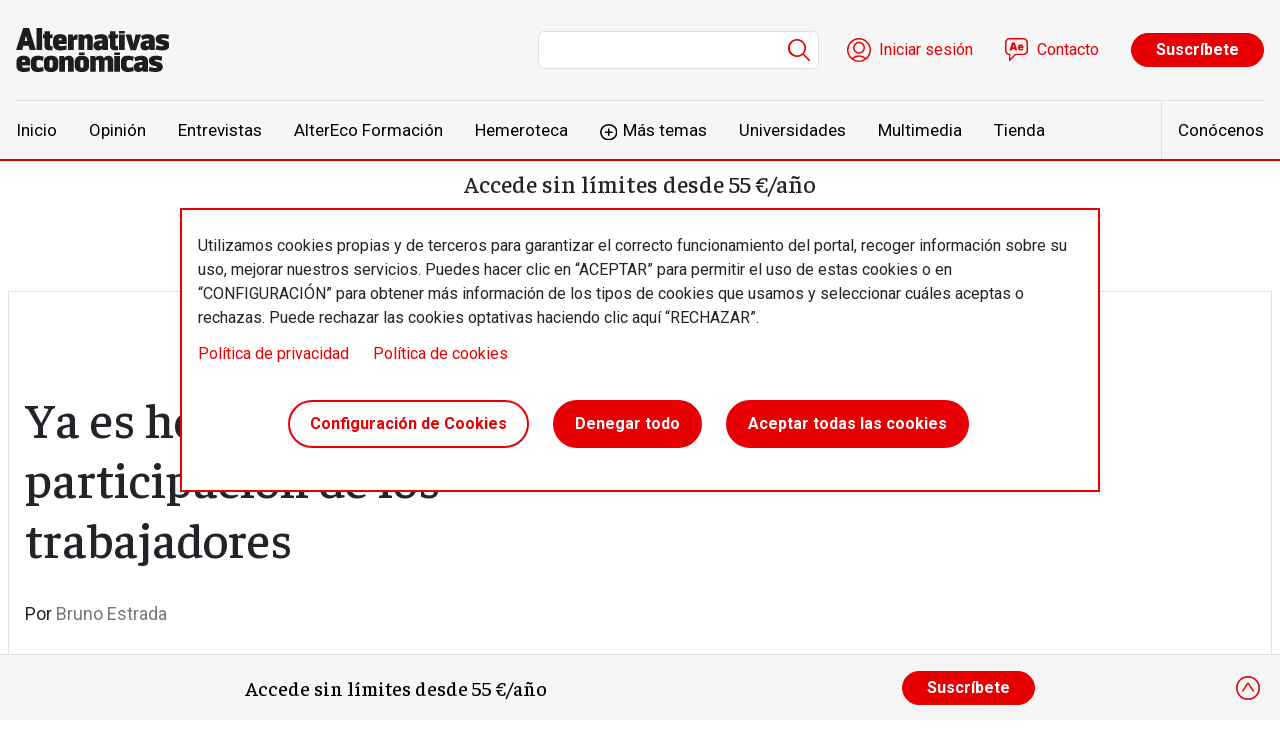

--- FILE ---
content_type: text/css
request_url: https://alternativaseconomicas.coop/modules/contrib/audiofield/css/audiofield.css?t7cw0f
body_size: 138
content:
/*
 * some players do not expect the box-sizing setting for Drupal 8, so we reset it here
 */
.audiofield {
  -webkit-box-sizing: content-box;
  box-sizing: content-box;
}
/*
 * be certain all floated content is visible
 */
.audiofield:after {
  content: "";
  clear: both;
  display: block;
}
/*
 * properly align jPlayer circle player
 */
.cp-circle-frame {
  text-align: center;
}


--- FILE ---
content_type: text/css
request_url: https://alternativaseconomicas.coop/modules/contrib/audiofield/css/audiofield.mediaelement.css?t7cw0f
body_size: 21
content:
/*
 * Mediaelement requires custom styling to avoid dual-element overlay.
 */
.mediaelementaudio_frame .mejs__mediaelement {
  display: none;
}


--- FILE ---
content_type: text/css
request_url: https://alternativaseconomicas.coop/modules/custom/altereco_register_blocks/css/register-block.css?t7cw0f
body_size: 105
content:
.block-altereco-register-blocks {
  max-width: 1320px;
  margin-left: auto;
  margin-right: auto;
  text-align: center;
  margin-bottom: 2rem;
}

.block-altereco-register-blocks p {
  padding: 4px 0px 10px 0px;
  margin: 0;
}

.block-altereco-register-blocks .p-serif {
  font-family: "Faustina",serif;
  font-size: 1.5rem;
  line-height: rem(28);
}


--- FILE ---
content_type: image/svg+xml
request_url: https://alternativaseconomicas.coop/themes/custom/altereco/images/share/icon--share--linkedin.svg
body_size: 352
content:
<svg width="40" height="40" viewBox="0 0 40 40" fill="none" xmlns="http://www.w3.org/2000/svg">
<g clip-path="url(#clip0_201_171)">
<path d="M40 0H0V40H40V0Z" fill="white"/>
<path d="M29.959 21.693V29.072H25.681V22.187C25.681 20.457 25.062 19.277 23.514 19.277C22.332 19.277 21.628 20.073 21.319 20.842C21.206 21.117 21.177 21.5 21.177 21.885V29.072H16.897C16.897 29.072 16.955 17.412 16.897 16.203H21.177V18.027L21.149 18.069H21.177V18.027C21.745 17.152 22.76 15.901 25.033 15.901C27.848 15.901 29.959 17.741 29.959 21.693ZM12.421 10C10.958 10 10 10.96 10 12.223C10 13.458 10.93 14.447 12.365 14.447H12.393C13.886 14.447 14.813 13.458 14.813 12.223C14.787 10.96 13.886 10 12.421 10ZM10.254 29.072H14.532V16.203H10.254V29.072Z" fill="#E60004"/>
</g>
<defs>
<clipPath id="clip0_201_171">
<rect width="40" height="40" fill="white"/>
</clipPath>
</defs>
</svg>


--- FILE ---
content_type: image/svg+xml
request_url: https://alternativaseconomicas.coop/themes/custom/altereco/images/share/icon--share--facebook.svg
body_size: 192
content:
<svg xmlns="http://www.w3.org/2000/svg" width="40" height="40" viewBox="0 0 40 40"><title>Facebook</title><rect width="40" height="40" style="fill:#fff"/><g style="isolation:isolate"><g style="isolation:isolate"><path d="M26.49,8.59v3.54H24.38a2,2,0,0,0-1.55.48,2.19,2.19,0,0,0-.4,1.44v2.54h3.92l-.52,4h-3.4V30.71h-4.1V20.55H14.92v-4h3.41V13.67A5.2,5.2,0,0,1,19.72,9.8a5.08,5.08,0,0,1,3.71-1.37A21.82,21.82,0,0,1,26.49,8.59Z" style="fill:#e60004"/></g></g></svg>

--- FILE ---
content_type: image/svg+xml
request_url: https://alternativaseconomicas.coop/themes/custom/altereco/logo.svg
body_size: 1793
content:
<svg class="d-block" xmlns="http://www.w3.org/2000/svg" xmlns:xlink="http://www.w3.org/1999/xlink" width="152.55" height="44" viewBox="0 0 152.55 44" focusable="false"><defs><mask id="a" x="0" y="0" width="152.55" height="44" maskUnits="userSpaceOnUse"><polygon points="0 44 152.54 44 152.54 0 0 0 0 44" style="fill:#fff"/></mask><mask id="d" x="0" y="0" width="152.55" height="44" maskUnits="userSpaceOnUse"><polygon points="0 44 152.54 44 152.54 0 0 0 0 44" style="fill:#fff"/></mask></defs><title>Alternativas Económicas </title><path d="M7.12,0,0,22.08H6.19l1.15-4.39h5.14l1.15,4.39h6.2L13,0ZM9.91,7.8,11.28,13H8.55Z" style="fill:#1d1d1b"/><polygon points="20.42 22.08 25.99 22.08 25.99 0 20.42 0 20.42 22.08" style="fill:#1d1d1b"/><path d="M61.16,11.59c-2.79,0-3.87.47-3.87,1.72v8.77H51.71V6.42h4.65L57,9.24A4.12,4.12,0,0,1,61.16,6.4Z" style="fill:#1d1d1b"/><path d="M70.84,22.08V11.74a1.31,1.31,0,0,0-1.4-1.41c-1.24,0-1.7.79-1.7,2v9.71H62.16V6.42h4.65L67.43,8a5.33,5.33,0,0,1,4.18-1.88,4.43,4.43,0,0,1,4.8,4.69V22.08Z" style="fill:#1d1d1b"/><path d="M77.71,8a14.11,14.11,0,0,1,6.82-1.88c4.33,0,6.81,1.88,6.81,5.48V22.08H86.09V20.51a5.28,5.28,0,0,1-4.34,1.88A4.32,4.32,0,0,1,77.09,18v-.47c0-2.51,1.24-5.17,8.68-5.17v-.44c0-1.25-.93-1.44-1.86-1.44a12.19,12.19,0,0,0-5,1.41Zm8.06,7.36c-2.79,0-3.1.78-3.1,1.4v.16c0,.78.46,1.25,1.39,1.25,1.24,0,1.71-.78,1.71-2Z" style="fill:#1d1d1b"/><g style="mask:url(#a)"><path d="M102.49,5.42h5.58V2.93h-5.58Zm5.58,1V22.08h-5.58V6.42Z" style="fill:#1d1d1b"/></g><g style="mask:url(#a)"><polygon points="119.31 22.24 113.89 22.24 108.93 6.42 114.51 6.42 116.74 15.94 118.97 6.42 124.39 6.42 119.31 22.24" style="fill:#1d1d1b"/></g><g style="mask:url(#a)"><path d="M124.33,8a14,14,0,0,1,6.81-1.88c4.34,0,6.82,1.88,6.82,5.48V22.08H132.7V20.51a5.27,5.27,0,0,1-4.34,1.88A4.31,4.31,0,0,1,123.71,18v-.47c0-2.51,1.24-5.17,8.67-5.17v-.44c0-1.25-.93-1.44-1.86-1.44a12.14,12.14,0,0,0-5,1.41Zm8,7.36c-2.79,0-3.1.78-3.1,1.4v.16c0,.78.47,1.25,1.4,1.25,1.23,0,1.7-.78,1.7-2Z" style="fill:#1d1d1b"/></g><g style="mask:url(#d)"><path d="M146.81,17.44c0-1.78-7.89-.22-7.89-6.17V10.8c0-2.66,2.16-4.69,7-4.69a18.86,18.86,0,0,1,6.19.94l-.62,4.22a17.71,17.71,0,0,0-5.26-1.09c-1.4,0-1.55.41-1.55.72V11c0,1.88,7.9.16,7.9,6.11v.47c0,2.75-2.45,4.85-7.13,4.85a22.39,22.39,0,0,1-6.66-.94l.77-4.23a19.43,19.43,0,0,0,5.58,1.1c1.55,0,1.7-.5,1.7-.81Z" style="fill:#1d1d1b"/></g><g style="mask:url(#a)"><path d="M14.81,33.82c0-3.91,2.17-6.11,6.81-6.11a18.53,18.53,0,0,1,5.89.94l-.62,4.23a10.69,10.69,0,0,0-4-.94,2.22,2.22,0,0,0-2.47,2.51v2.82a2.22,2.22,0,0,0,2.47,2.5,10.5,10.5,0,0,0,4-.94l.62,4.23a18.24,18.24,0,0,1-5.89.94c-4.64,0-6.81-2.19-6.81-6.11Z" style="fill:#1d1d1b"/></g><g style="mask:url(#a)"><path d="M27.73,38.05V33.66c0-3.75,2.48-5.95,7.12-5.95S42,29.91,42,33.66v4.39c0,3.76-2.48,6-7.13,6s-7.12-2.19-7.12-6m8.67.31v-5a1.55,1.55,0,1,0-3.1,0v5a1.55,1.55,0,1,0,3.1,0" style="fill:#1d1d1b"/></g><g style="mask:url(#a)"><path d="M51.77,43.69V33.35a1.31,1.31,0,0,0-1.4-1.41c-1.24,0-1.7.79-1.7,2v9.71H43.09V28h4.65l.62,1.56a5.36,5.36,0,0,1,4.18-1.88,4.44,4.44,0,0,1,4.8,4.7V43.69Z" style="fill:#1d1d1b"/></g><g style="mask:url(#a)"><path d="M58.39,38.05V33.66c0-3.75,2.48-5.95,7.13-5.95s7.12,2.2,7.12,5.95v4.39c0,3.76-2.47,6-7.12,6s-7.13-2.19-7.13-6m8.68.31v-5a1.55,1.55,0,1,0-3.1,0v5a1.55,1.55,0,1,0,3.1,0" style="fill:#1d1d1b"/></g><g style="mask:url(#a)"><path d="M82.43,43.69V33.35A1.31,1.31,0,0,0,81,31.94c-1.24,0-1.7.79-1.7,2v9.71H73.76V28h4.65L79,29.59a5.35,5.35,0,0,1,4.18-1.88A4.46,4.46,0,0,1,87.45,30a5.22,5.22,0,0,1,4.43-2.29,4.44,4.44,0,0,1,4.8,4.7V43.69H91.11V33.35a1.31,1.31,0,0,0-1.4-1.41c-1.17,0-1.67.72-1.7,1.85v9.9Z" style="fill:#1d1d1b"/></g><g style="mask:url(#a)"><path d="M97.76,27h5.58V24.54H97.76Zm0,16.66h5.58V28H97.76Z" style="fill:#1d1d1b"/></g><g style="mask:url(#a)"><path d="M104.31,33.82c0-3.91,2.17-6.11,6.82-6.11a18.45,18.45,0,0,1,5.88.94l-.62,4.23a10.69,10.69,0,0,0-4-.94,2.22,2.22,0,0,0-2.48,2.51v2.82a2.22,2.22,0,0,0,2.48,2.5,10.5,10.5,0,0,0,4-.94l.62,4.23a18.17,18.17,0,0,1-5.88.94c-4.65,0-6.82-2.19-6.82-6.11Z" style="fill:#1d1d1b"/></g><g style="mask:url(#a)"><path d="M117.57,29.59a14.08,14.08,0,0,1,6.82-1.88c4.33,0,6.81,1.88,6.81,5.49V43.69H126l0-1.57A5.25,5.25,0,0,1,121.6,44,4.32,4.32,0,0,1,117,39.62v-.47c0-2.51,1.24-5.17,8.68-5.17v-.44c0-1.25-.93-1.44-1.86-1.44a12.19,12.19,0,0,0-5,1.41ZM125.63,37c-2.79,0-3.1.79-3.1,1.41v.16c0,.78.46,1.25,1.39,1.25,1.24,0,1.71-.78,1.71-2Z" style="fill:#1d1d1b"/></g><g style="mask:url(#a)"><path d="M140.06,39.05c0-1.78-7.9-.22-7.9-6.17v-.47c0-2.66,2.17-4.7,7-4.7a19.21,19.21,0,0,1,6.2.94l-.62,4.23a17.84,17.84,0,0,0-5.27-1.09c-1.39,0-1.55.4-1.55.72v.06c0,1.88,7.9.16,7.9,6.11v.47c0,2.75-2.45,4.85-7.12,4.85a22.39,22.39,0,0,1-6.66-.94l.77-4.23a19.3,19.3,0,0,0,5.58,1.1c1.54,0,1.7-.5,1.7-.82Z" style="fill:#1d1d1b"/></g><g style="mask:url(#a)"><path d="M101.44,18.07v0a6.29,6.29,0,0,1-1.11.12c-.93,0-1.34-.47-1.34-1.41V10.18h2.35l.28-3.76H99V3.29H93.42V6.42H92v3.76h1.4v7.2c0,3.45,1.55,5,5,5a14.34,14.34,0,0,0,3.07-.25Z" style="fill:#1d1d1b"/></g><g style="mask:url(#a)"><path d="M36.3,18.07v0a6.41,6.41,0,0,1-1.12.12c-.93,0-1.33-.47-1.33-1.41V10.18h2.34l.29-3.76H33.85V3.29H28.27V6.42H26.88v3.76h1.39v7.2c0,3.45,1.55,5,5,5a14.4,14.4,0,0,0,3.07-.25Z" style="fill:#1d1d1b"/></g><g style="mask:url(#a)"><path d="M50.17,17.47a17.06,17.06,0,0,1-5.21.69c-1.71,0-2.48-.46-2.48-2V16h8.05V11.9c0-3.76-2.17-5.79-6.5-5.79-4.65,0-7.13,2.19-7.13,6v4.23c0,3.91,2.48,6.1,7.13,6.1a22.68,22.68,0,0,0,6.14-.79Zm-7.69-5.73A1.45,1.45,0,0,1,44,10.18a1.35,1.35,0,0,1,1.55,1.41v.78h-3.1Z" style="fill:#1d1d1b"/></g><g style="mask:url(#a)"><path d="M13.77,39.08a17.14,17.14,0,0,1-5.22.69c-1.7,0-2.48-.47-2.48-2v-.16h8.06V33.51c0-3.76-2.17-5.8-6.51-5.8C3,27.71.5,29.91.5,33.67v4.22C.5,41.81,3,44,7.62,44a22.76,22.76,0,0,0,6.15-.79Zm-7.7-5.73a1.45,1.45,0,0,1,1.55-1.56A1.35,1.35,0,0,1,9.17,33.2V34H6.07Z" style="fill:#1d1d1b"/></g><g style="mask:url(#a)"><polygon points="68.02 27.03 62.45 27.03 62.73 24.54 68.31 24.54 68.02 27.03" style="fill:#1d1d1b"/></g></svg>

--- FILE ---
content_type: image/svg+xml
request_url: https://alternativaseconomicas.coop/themes/custom/altereco/images/share/icon--share--bluesky.svg
body_size: 328
content:
<svg width="40" height="40" viewBox="0 0 40 40" fill="none" xmlns="http://www.w3.org/2000/svg">
<path d="M14.3365 12.1934C16.6291 13.9268 19.0949 17.4412 20.0004 19.327C20.9059 17.4412 23.3717 13.9268 25.6643 12.1934C27.3185 10.9428 29.9989 9.97514 29.9989 13.0543C29.9989 13.6693 29.6488 18.2204 29.4434 18.9594C28.7296 21.528 26.1286 22.1832 23.8148 21.7867C27.8591 22.4798 28.888 24.7758 26.666 27.0718C22.4463 31.4323 20.601 25.9777 20.1283 24.5801C20.0416 24.3239 20.001 24.204 20.0004 24.3059C19.9998 24.204 19.9593 24.3239 19.8726 24.5801C19.3998 25.9777 17.5545 31.4324 13.3348 27.0718C11.1129 24.7758 12.1417 22.4798 16.1859 21.7867C13.8722 22.1832 11.2712 21.528 10.5574 18.9594C10.3521 18.2204 10.002 13.6693 10.002 13.0543C10.002 9.97514 12.6823 10.9428 14.3365 12.1934Z" fill="#E60004"/>
</svg>


--- FILE ---
content_type: image/svg+xml
request_url: https://alternativaseconomicas.coop/themes/custom/altereco/images/share/icon--share--telegram.svg
body_size: 381
content:
<svg width="40" height="40" viewBox="0 0 40 40" fill="none" xmlns="http://www.w3.org/2000/svg">
<path fill-rule="evenodd" clip-rule="evenodd" d="M28.0319 11.111C28.2655 11.0127 28.5212 10.9788 28.7724 11.0128C29.0236 11.0469 29.261 11.1476 29.46 11.3045C29.659 11.4615 29.8124 11.6689 29.904 11.9052C29.9957 12.1415 30.0223 12.3981 29.9812 12.6482L27.8372 25.6531C27.6292 26.9075 26.2528 27.6269 25.1023 27.0021C24.14 26.4793 22.7107 25.6739 21.425 24.8335C20.7822 24.4128 18.8131 23.0657 19.0551 22.1071C19.263 21.2875 22.5717 18.2076 24.4624 16.3765C25.2044 15.6571 24.866 15.2421 23.9897 15.9039C21.8135 17.5469 18.3196 20.0454 17.1644 20.7487C16.1453 21.3688 15.6141 21.4747 14.9788 21.3688C13.8198 21.176 12.745 20.8773 11.8677 20.5133C10.6823 20.0217 10.7399 18.392 11.8668 17.9174L28.0319 11.111Z" fill="#E60004"/>
</svg>


--- FILE ---
content_type: application/javascript
request_url: https://alternativaseconomicas.coop/modules/contrib/cookies/modules/cookies_asset_injector/js/consentHandler.js?v=10.3.2
body_size: 675
content:
/**
 * @file
 * Defines Javascript behaviors for the cookies module.
 */
(function (Drupal) {
  'use strict';

  /**
   * Define defaults.
   */
  Drupal.behaviors.consentHandler = {
    consentGiven: function (context, settings, serviceId) {
      var blockedAssetsObj = drupalSettings.cookies.cookies_asset_injector.blocked_assets;
      var consentedBlockedAssets = blockedAssetsObj[serviceId];
      if (consentedBlockedAssets) {
        // This service has been unblocked. Unblock asset_injector scripts:
        for (var i in consentedBlockedAssets) {
          if (Object.prototype.hasOwnProperty.call(consentedBlockedAssets, i) && consentedBlockedAssets[i]) {
            var blockedAsset = consentedBlockedAssets[i];
            var scriptId = blockedAsset.script_dom_id;
            var script = document.getElementById(scriptId);
            if (script) {
              var content = script.innerHTML;
              var newScript = document.createElement('script');
              var attributes = Array.from(script.attributes);
              for (var attr in attributes) {
                if (Object.prototype.hasOwnProperty.call(attributes, attr) && attributes[attr]) {
                  var name = attributes[attr].nodeName;
                  if (name !== 'type' && name !== 'id') {
                    newScript.setAttribute(name, attributes[attr].nodeValue);
                  }
                }
              }
              newScript.innerHTML = content;
              script.parentNode.replaceChild(newScript, script);
            }
          }
        }
      }
    },

    consentDenied: function (context, settings, serviceId) {
      // Nothing to do here.
    },

    attach: function (context, settings) {
      var self = this;
      document.addEventListener('cookiesjsrUserConsent', function (event) {
        var services = (typeof event.detail.services === 'object') ? event.detail.services : {};
        for (var serviceId in services) {
          if (Object.prototype.hasOwnProperty.call(services, serviceId)) {
            var consentGiven = services[serviceId];
            if (consentGiven) {
              self.consentGiven(context, settings, serviceId);
            }
            else {
              self.consentDenied(context, settings, serviceId);
            }
          }
        }
      });
    }
  };
})(Drupal, drupalSettings);


--- FILE ---
content_type: image/svg+xml
request_url: https://alternativaseconomicas.coop/themes/custom/altereco/images/icon--search.svg
body_size: 162
content:
<svg xmlns="http://www.w3.org/2000/svg" width="21.5" height="21.5" viewBox="0 0 21.5 21.5"><title>{% trans %} Search {% endtrans %}</title><path d="M21.28,20.22l-5.74-5.75a8.82,8.82,0,1,0-3.29,2.44,8.68,8.68,0,0,0,2.23-1.37l5.74,5.74a.74.74,0,0,0,.53.22.71.71,0,0,0,.53-.22A.74.74,0,0,0,21.28,20.22Zm-9.61-4.69A7.31,7.31,0,0,1,6,2.08a7.31,7.31,0,0,1,5.72,13.45Z" style="fill:#e60004"/></svg>